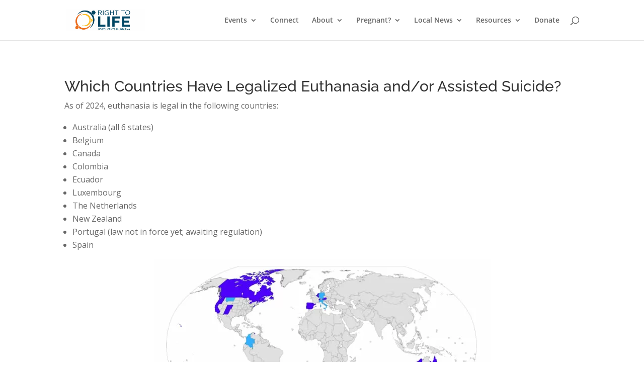

--- FILE ---
content_type: text/css
request_url: https://nci4life.org/wp-content/et-cache/7892/et-core-unified-7892.min.css?ver=1758563338
body_size: 33
content:
title{font-size:30px;font:Adamia}